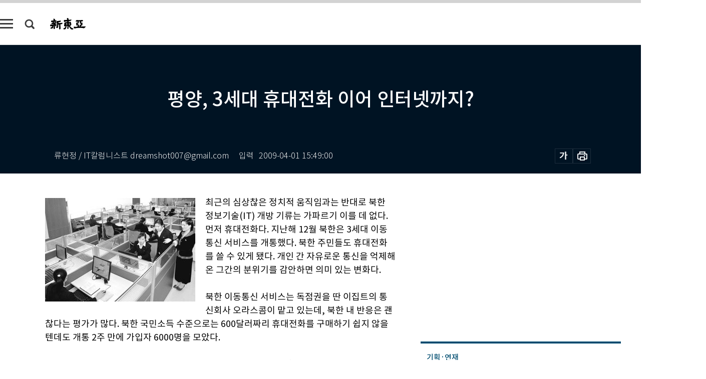

--- FILE ---
content_type: text/html; charset=UTF-8
request_url: https://shindonga.donga.com/economy/article/all/13/108359/1
body_size: 19203
content:
<!DOCTYPE html>
<html lang="ko">
<head>
<title>평양, 3세대 휴대전화 이어 인터넷까지?｜신동아</title>
<meta charset="utf-8" />
<meta http-equiv="X-UA-Compatible" content="IE=edge" />
<meta name='keywords' content='신동아, 동아일보, 동아닷컴, shindonga.donga.com'>
<meta name='description' content="">
<meta name='writer' content='신동아'>
<link rel="image_src" href="" />
<link rel='stylesheet' type='text/css' href='https://image.donga.com/magazine/shin_w/css/style_sub.css?t=20250410' />
<script data-ad-client='ca-pub-3925768217140661' async src='https://pagead2.googlesyndication.com/pagead/js/adsbygoogle.js'></script>
<!-- dable meta tag -->
<!-- 아이템 ID (필수): 아이템을 식별하기 위해 사용하시는 유일한 키를 입력해 주셔야 하며, 문자 혹은 숫자를 입력하실 수
있으며, 동일한 아이템의 경우, PC와 모바일에서 동일한 아이템 ID 값을 가져야 합니다. -->
<meta content="108359" property="dable:item_id">

<!-- 아이템 작성자(기자명) (필수) -->
<meta content="류현정 / IT칼럼니스트 dreamshot007@gmail.com" property="dable:author">

<!-- 아이템 카테고리 -->
<meta content="경제" property="article:section"> <!-- 메인 카테고리 (필수) -->

<!-- 아이템 작성일(ISO 8601) (필수) -->
<meta content="2009-04-01T15:49:00+09:00" property="article:published_time"> <!-- 예(한국시간 오후 1:20) -->
<meta name='robots' content='max-image-preview:none'/>
<meta property="og:title" content="" />

<meta property="og:type" content="article" />
<meta property="og:site_name" content="신동아" />
<meta property="og:description" content="" />
<meta property="og:pubdate" content="" />
<meta property='og:url' content='https://shindonga.donga.com/economy/article/all/13/108359/1'><meta name='twitter:url' content='https://shindonga.donga.com/economy/article/all/13/108359/1' />
<meta name="twitter:card" content="summary_large_image" />
<meta name="twitter:image:src" content="" />
<meta name="twitter:site" content="@dongamedia" />
<meta name="twitter:description" content="" />
<meta name="twitter:title" content="" />
<meta itemprop="name" content="">
<meta itemprop="description" content="">


<link rel='stylesheet' type='text/css' href='https://image.donga.com/magazine/shindonga_m/css/jquery-ui.css' />
<script type="text/javascript" src="https://image.donga.com/donga/js.v.1.0/jquery-latest.js"></script>
<script type='text/javascript' src='https://image.donga.com/donga/js.v.1.0/jquery-ui.js'></script>
<script type='text/javascript' src='https://image.donga.com/donga/js.v.1.0/jquery-cookie.js'></script>
<script type='text/javascript' src='https://image.donga.com/donga/js.v.1.0/donga.js'></script>
<script type="text/javascript" src="https://image.donga.com/donga/js.v.2.0/slick.js"></script>
<link rel="stylesheet" type="text/css" href="https://image.donga.com/donga/css.v.2.0/slick.css"/>
<script type='text/javascript' src="https://image.donga.com/magazine/shin_w/js/common.js?t=20260117"></script>
<script language="javascript" type="text/javascript">
function openWindow(url, name, width, height)
{
    window.open(url, name, "width="+width+", height="+height+", scrollbars=yes, resizable=yes");
    return false;
}
</script>
<script async src="https://securepubads.g.doubleclick.net/tag/js/gpt.js"></script>
<script>
  window.googletag = window.googletag || {cmd: []};
  googletag.cmd.push(function() {
    googletag.defineSlot('/106061858/donga_magazine/pc_magazine_300250', [300, 250], 'div-gpt-ad-1697095737422-0').addService(googletag.pubads());
    googletag.defineSlot('/106061858/donga_magazine/pc_magazine_120600', [120, 600], 'div-gpt-ad-1697098371287-0').addService(googletag.pubads());
    googletag.defineSlot('/106061858/pc_magazine_970250_1', [970, 250], 'div-gpt-ad-1697096865331-0').addService(googletag.pubads());
    googletag.defineSlot('/106061858/donga_magazine/pc_magazine_970250_2', [970, 250], 'div-gpt-ad-1697099813812-0').addService(googletag.pubads());
    googletag.pubads().enableSingleRequest();
    googletag.pubads().collapseEmptyDivs();
    googletag.enableServices();
  });
</script>

<script type="text/javascript" src="https://image.donga.com/donga/js.v.1.0/GAbuilder.js?t=20240911"></script>
<script type="text/javascript">
gabuilder = new GAbuilder('GTM-NGJQBJ8') ;
let pageviewObj = {
    'up_login_status' : 'N',
        'ep_contentdata_content_id' : '13.108359' ,
        'ep_contentdata_content_title' : '평양, 3세대 휴대전화 이어 인터넷까지?' ,
        'ep_contentdata_delivered_date' : '2009-04-01 15:49:00' ,
        'ep_contentdata_content_category_1depth' : '경제' ,
        'ep_contentdata_content_category_2depth' : '-' ,
        'ep_contentdata_content_type' : '-' ,
        'ep_contentdata_content_tags' : '-' ,
        'ep_contentdata_author_name' : '-' ,
        'ep_contentdata_content_source' : '' ,
        'ep_contentdata_content_multimedia' : '-' ,
        'ep_contentdata_content_characters' : '0' ,
        'ep_contentdata_content_loginwall' : 'N' ,
        'ep_contentdata_content_series' : '알면 ‘짱’ 모르면 ‘왕따’ 되는 IT 트렌드' ,
        'ep_contentdata_content_issue' : '-' ,
        'ep_contentdata_author_dept' : '-'
}
gabuilder.GAScreen(pageviewObj);
</script>
</head>
<body>
    
<!-- Google Tag Manager (noscript) -->
<noscript><iframe src='https://www.googletagmanager.com/ns.html?id=GTM-NGJQBJ8' height='0' width='0' style='display:none;visibility:hidden'></iframe></noscript>
<!-- End Google Tag Manager (noscript) -->
        <div id="wrap" class="sub_page">
        <div id="header" class="header view_page">
            <div class="progress_area">
                <div class="progress_bar"></div>
            </div>
            <div class="header_inner">
                <div class="util_box left_box">
                <button class="icon_comm btn_full_menu" type="button"></button>
<button class="icon_comm btn_search" type="button"></button>
<div class="search_box">
    <form action="https://shindonga.donga.com/search" method="get">
        <div class="search_bar">
            <input type="text" name="query" id="query" class="top_search" placeholder="검색어를 입력하세요.">
            <button class="icon_comm btn_search" type="submit"></button>
        </div>
    </form>
    <div id="latest_cont" class="latest_cont">
        <div class="list_cont" id="search_saved">
            <span class="tit">최근검색어</span>
            <p class='no_search'>최근 검색어<br /> 내역이 없습니다.</p>
        </div>
        <div id="fun_cont" class="fun_cont">
            <span class='btn_save'>검색어 저장 <button type='button' class='save' data-save='Y'>끄기</button></span>
            <button type="button" class="btn_close icon_com01 close">닫기</button>
        </div>
    </div>
</div>
            <script>
            $('#fun_cont .save').on('click', function () {
                if ( $(this).data('save') == "N" )
                {
                    $(this).data('save', 'Y') ;
                    $(this).html('끄기');
                    $.cookie('SHINDONGAsearchWordSave', 'Y', { expires: 365, path: '/', domain: 'donga.com' });
                    $("#latest_cont p").remove() ;
                    $("#latest_cont ul").show() ;

                    let eventObj = {};
                    eventObj = {
                        event_name : 'search_event',
                        ep_button_name : '검색어 저장 켜기',
                        ep_button_area : '헤더',
                        ep_button_category : '공통'
                    }
                    gabuilder.GAEventOBJ(eventObj) ;
                }
                else
                {
                    $(this).data('save', 'N') ;
                    $(this).html('켜기');
                    $.cookie('SHINDONGAsearchWordSave', 'N', { expires: 365, path: '/', domain: 'donga.com' });
                    $("#latest_cont ul").hide() ;
                    $("#latest_cont .list_cont .no_search").remove() ;
                    $("#latest_cont .list_cont").append("<p class='no_search'>검색어 저장 기능을<br /> 확인해주세요.</p>") ;

                    let eventObj = {};
                    eventObj = {
                        event_name : 'search_event',
                        ep_button_name : '검색어 저장 끄기',
                        ep_button_area : '헤더',
                        ep_button_category : '공통'
                    }
                    gabuilder.GAEventOBJ(eventObj) ;
                }
                return false;
            });
            $('#latest_cont .btn_del').on('click', function () {
                var word = $(this).data('word') ;
                setCookieSearch(word) ;
                $(this).parent().remove() ;
                return false;
            });
            function setCookieSearch(word)
            {
                $.ajax({
                    type: "GET",
                    url: "https://shindonga.donga.com/search?mode=remove&query=" + word ,
                    dataType: "html",
                    success: function (result) {
                    }
                });
            }
            $('#top_search_form .search_inp #query').on('keyup',function(){
                var query = $(this).val();

                if( query.length >= 1 )
                {
                    if( query.length > 100 )
                    {
                        alert("검색어는 최대 100자까지만 입력가능합니다.");
                        $(this).val(query.substring(0, 100));
                    }
                }
            });

            </script>

                </div>
                <h2 class="top_logo">
<a href="https://shindonga.donga.com">
    <img src="https://image.donga.com/magazine/shin_w/images/common/top_logo.png" alt="신동아">
</a>
</h2>
<div id="gnb" class="gnb ">
    <ul class="gnb_menu">
        <li><a href="https://shindonga.donga.com/politics">정치</a></li>
        <li><a href="https://shindonga.donga.com/economy">경제</a></li>
        <li><a href="https://shindonga.donga.com/society">사회</a></li>
        <li><a href="https://shindonga.donga.com/inter">국제</a></li>
        <li><a href="https://shindonga.donga.com/culture">문화&amp;라이프</a></li>
        <li><a href="https://shindonga.donga.com/science">정보과학</a></li>
        <li><a href="https://shindonga.donga.com/sports">스포츠</a></li>
        <li><a href="https://shindonga.donga.com/people">피플</a></li>
        <li><a href="https://shindonga.donga.com/column">칼럼</a></li>
    </ul>
</div>
                <div class="scroll_title">
                    <h2 class="current_title">평양, 3세대 휴대전화 이어 인터넷까지?</h2>
                    <button class='btn_editnum'>2009년 <span class='month'>4</span>월호</button>
                </div>
                <div class="util_box right_box">
                    <button type="button" class="btn_share"></button>
                    <button type="button" class="btn_reply reply_yes">
                        <span class="replyCnt"></span>
                    </button>
                    <div class='login_wrap '>
    <button class='btn_login'><a href='https://secure.donga.com/membership/login.php?gourl=https%3A%2F%2Fshindonga.donga.com%2Feconomy%2Farticle%2Fall%2F13%2F108359%2F1' data-event_name="click_event" data-ep_button_name="로그인" data-ep_button_area="헤더" data-ep_button_category="공통" class='btn_login_gtm'>로그인</a></button>
    <div class='login_list_wrap'>
        <h2 class='user_name'><a href='https://secure.donga.com/membership/info.php'><span class='name'></span> 님</a></h2>
        <h3 class='menu_title'>내 콘텐츠</h3>
        <ul class='login_list'>
            <li>
                <a href='https://shindonga.donga.com/Reporter?m=my'>내 구독 기자</a>
                <a href='https://shindonga.donga.com/Series?m=my'>내 구독 연재</a>
            </li>
        </ul>
        <a href='https://secure.donga.com/membership/logout.php?gourl=https%3A%2F%2Fshindonga.donga.com%2Feconomy%2Farticle%2Fall%2F13%2F108359%2F1' class='logout'>로그아웃</a>
    </div>
</div>
                </div>
                <div id="shareLayer" class="share_layer">
                    <span class="title">공유하기</span>
                    <ul class="share_list"></ul>
                    <span class="icon_comm btn_close">닫기</span>
                </div>
            </div>
            <div class="full_menu_wrap">
    <div class="inner">
        <script src = 'https://dimg.donga.com/carriage/SHINDONGA/cron/shindonga_poster/shindonga_poster.0.js?t=20260117'></script>
        <div class="menu_box">
            <ul class="menu_list gnb_list">
                <li><a href="https://shindonga.donga.com/politics">정치</a></li>
                <li><a href="https://shindonga.donga.com/economy">경제</a></li>
                <li><a href="https://shindonga.donga.com/society">사회</a></li>
                <li><a href="https://shindonga.donga.com/inter">국제</a></li>
                <li><a href="https://shindonga.donga.com/culture">문화&amp;라이프</a></li>
                <li><a href="https://shindonga.donga.com/science">정보과학</a></li>
                <li><a href="https://shindonga.donga.com/sports">스포츠</a></li>
                <li><a href="https://shindonga.donga.com/people">피플</a></li>
                <li><a href="https://shindonga.donga.com/column">칼럼</a></li>
                <li><a href="https://shindonga.donga.com/List">전체기사</a></li>
            </ul>
            <ul class="menu_list etc_list">
                <li><a href="https://shindonga.donga.com/Series">연재</a></li>
                <li><a href="https://pf.kakao.com/_ExlPxixj" target='_blank'>기사제보</a></li>
                <li><a href="https://shindonga.donga.com/Library?c=new">최신호 목차</a></li>
                <li><a href="https://web.donga.com/order/magazine/subscription.php" target="_blank">구독신청</a></li>
                <li><a href="https://shindonga.donga.com/Library">라이브러리</a></li>
                <li><a href="https://shindonga.donga.com/Docs?m=ad">광고안내</a></li>
                <li><a href="https://shindonga.donga.com/Reporter">기자페이지</a></li>
            </ul>
        </div>
    </div>
</div>
        </div>
    
            <div class="editart_list_wrap">
            <div class="editart_list">
                <div class="title_cont">
                    <h3 class='title'>2009년 <span class='month_num'>4</span>월호</h3>
                    <button class="btn_all"><a href="https://shindonga.donga.com/Library?c=595">전체목차보기</a></button>
                    <button class="btn_close"></button>
                </div>
                <ul class="tab_box">
                    <li>
                        <button class="btn_tab">정치</button>
                    </li>
                    <li>
                        <button class="btn_tab on">경제</button>
                    </li>
                    <li>
                        <button class="btn_tab">사회</button>
                    </li>
                    <li>
                        <button class="btn_tab">국제</button>
                    </li>
                    <li>
                        <button class="btn_tab">문화&amp;라이프</button>
                    </li>
                    <li>
                        <button class="btn_tab">정보과학</button>
                    </li>
                    <li>
                        <button class="btn_tab">스포츠</button>
                    </li>
                    <li>
                        <button class="btn_tab">피플</button>
                    </li>
                    <li>
                        <button class="btn_tab">칼럼</button>
                    </li>
                </ul>
                <ul class="tab_contents">
                    <li class="list_item">
                        <ul class="contents_list">
                        <li><a href='https://shindonga.donga.com/politics/article/01/13/108420/1'>남북관계 파행은 ‘인간미(人間味) 결핍’ 탓</a></li><li><a href='https://shindonga.donga.com/politics/article/01/13/108419/1'>한반도 북부 위안화 경제권 편입 시나리오 </a></li><li><a href='https://shindonga.donga.com/politics/article/01/13/108417/1'>보수·진보의 정치철학적 분석</a></li><li><a href='https://shindonga.donga.com/politics/article/01/13/108416/1'>국가이미지와 국가브랜드 가치</a></li><li><a href='https://shindonga.donga.com/politics/article/01/13/108412/1'>MB 측근 장관·의원들의 광역단체장 총동원령</a></li><li><a href='https://shindonga.donga.com/politics/article/01/13/108409/1'>NLL·미사일·개성공단 … 좌충우돌 북한의 속내</a></li><li><a href='https://shindonga.donga.com/politics/article/01/13/108408/1'>남북한 군사력 비교</a></li><li><a href='https://shindonga.donga.com/politics/article/01/13/108407/1'>T-50 해외수출 좌절 내막</a></li><li><a href='https://shindonga.donga.com/politics/article/01/13/108406/1'>마케팅 관점에서 무기개발           기획하는 통합체계 구축해야</a></li>
                        </ul>
                    </li>
                    <li class="list_item on">
                        <ul class="contents_list">
                        <li><a href='https://shindonga.donga.com/economy/article/03/13/108394/1'>자동차와 시계 </a></li><li><a href='https://shindonga.donga.com/economy/article/03/13/108384/1'>일본 리코</a></li><li><a href='https://shindonga.donga.com/economy/article/03/13/108359/1'>평양, 3세대 휴대전화 이어 인터넷까지?</a></li><li><a href='https://shindonga.donga.com/economy/article/03/13/108358/1'>‘쇼퍼홀릭’을 위한  영화 및 추천도서 목록</a></li><li><a href='https://shindonga.donga.com/economy/article/03/13/108341/1'>소리 없는 질주, 강력한 포스</a></li>
                        </ul>
                    </li>
                    <li class="list_item">
                        <ul class="contents_list">
                        <li><a href='https://shindonga.donga.com/society/article/02/13/108411/1'>의사협회 공적자금 유용 백태</a></li><li><a href='https://shindonga.donga.com/society/article/02/13/108404/1'>‘한보 비자금사건’ 수사 관계자 증언</a></li><li><a href='https://shindonga.donga.com/society/article/02/13/108385/1'>10년 뒤 먹을거리 찾을 컨트롤타워를 세워라!</a></li><li><a href='https://shindonga.donga.com/society/article/02/13/108383/1'>녹색성장 위한 긴급 제언</a></li><li><a href='https://shindonga.donga.com/society/article/02/13/108382/1'> “남자는 만져주면         다 좋아하나요?  성희롱은 파렴치한         불법행위예요”</a></li><li><a href='https://shindonga.donga.com/society/article/02/13/108372/1'>시제 뿌리뽑기 ④</a></li><li><a href='https://shindonga.donga.com/society/article/02/13/108370/1'>원로 코미디언 배삼룡의 쓸쓸한 노후</a></li><li><a href='https://shindonga.donga.com/society/article/02/13/108369/1'>노인요양원에서 바라본 노인 정책</a></li><li><a href='https://shindonga.donga.com/society/article/02/13/108360/1'>사실혼 배우자는 가족운전자 한정운전 특약대상에 포함 안 돼 외</a></li><li><a href='https://shindonga.donga.com/society/article/02/13/108354/1'>슬픈 진실게임</a></li><li><a href='https://shindonga.donga.com/society/article/02/13/108353/1'>초등학교 선거 열풍</a></li><li><a href='https://shindonga.donga.com/society/article/02/13/108352/1'>달동네가 몽마르트르 언덕으로</a></li><li><a href='https://shindonga.donga.com/society/article/02/13/108351/1'>독립의 그날까지</a></li>
                        </ul>
                    </li>
                    <li class="list_item">
                        <ul class="contents_list">
                        <li><a href='https://shindonga.donga.com/inter/article/04/13/108376/1'>미 보수 싱크탱크의‘오바마 북핵 접근법’ 비판</a></li><li><a href='https://shindonga.donga.com/inter/article/04/13/108375/1'>미 CSIS ‘오바마 행정부의 對러시아 정책’보고서</a></li><li><a href='https://shindonga.donga.com/inter/article/04/13/108374/1'>미 의회조사국의 북한 탄도미사일 보고서</a></li>
                        </ul>
                    </li>
                    <li class="list_item">
                        <ul class="contents_list">
                        <li><a href='https://shindonga.donga.com/culture/article/05/13/108422/1'>‘바보 철학’의 신학적 조명</a></li><li><a href='https://shindonga.donga.com/culture/article/05/13/108415/1'>‘월가 신자유주의’ 첨병 美언론,  세계경제위기 사과해야  </a></li><li><a href='https://shindonga.donga.com/culture/article/05/13/108410/1'>신동아 ‘미네르바 오보’진상조사 보고서 </a></li><li><a href='https://shindonga.donga.com/culture/article/05/13/108395/1'>클림트를 만나는 특별한 봄날</a></li><li><a href='https://shindonga.donga.com/culture/article/05/13/108393/1'>가방列傳</a></li><li><a href='https://shindonga.donga.com/culture/article/05/13/108392/1'>Detox</a></li><li><a href='https://shindonga.donga.com/culture/article/05/13/108391/1'>Classic Shoes</a></li><li><a href='https://shindonga.donga.com/culture/article/05/13/108390/1'>훔쳐보고 싶은 욕망, 목욕하는 여인</a></li><li><a href='https://shindonga.donga.com/culture/article/05/13/108389/1'>바롤로 vs 바르바레스코</a></li><li><a href='https://shindonga.donga.com/culture/article/05/13/108388/1'>헤밍웨이를 주저앉힌         달콤 쌉쌀한 칵테일  </a></li><li><a href='https://shindonga.donga.com/culture/article/05/13/108387/1'>현실에 물어뜯긴         청춘을 위로하며</a></li><li><a href='https://shindonga.donga.com/culture/article/05/13/108386/1'>아카데미상 名수상소감</a></li><li><a href='https://shindonga.donga.com/culture/article/05/13/108378/1'>백이열전 </a></li><li><a href='https://shindonga.donga.com/culture/article/05/13/108377/1'>전태일</a></li><li><a href='https://shindonga.donga.com/culture/article/05/13/108373/1'>듣지 않고 들으리라, 오래된 이야기들을</a></li><li><a href='https://shindonga.donga.com/culture/article/05/13/108368/1'>오미자차, 꿀, 참기름,           살구씨기름이 특효   </a></li><li><a href='https://shindonga.donga.com/culture/article/05/13/108367/1'>노동계 경종 울린 ‘민노총 충격 보고서’ </a></li><li><a href='https://shindonga.donga.com/culture/article/05/13/108366/1'>봄날에</a></li><li><a href='https://shindonga.donga.com/culture/article/05/13/108365/1'>프로메테우스 경제학 외</a></li><li><a href='https://shindonga.donga.com/culture/article/05/13/108364/1'>‘그때 거기’와 ‘지금 여기’에 대한  진지한 성찰</a></li><li><a href='https://shindonga.donga.com/culture/article/05/13/108363/1'>중산층의 배타적 공간, 아파트</a></li><li><a href='https://shindonga.donga.com/culture/article/05/13/108362/1'>대륙사관으로 바라본 우리 역사 </a></li><li><a href='https://shindonga.donga.com/culture/article/05/13/108361/1'>자녀 안심하고 학교 좀 보내자</a></li><li><a href='https://shindonga.donga.com/culture/article/05/13/108356/1'>‘여인에게 환희,  사내에게 쾌거’  양물의 날</a></li><li><a href='https://shindonga.donga.com/culture/article/05/13/108355/1'>골다공증 치료로 활기찬 노년을 </a></li><li><a href='https://shindonga.donga.com/culture/article/05/13/108350/1'>네 번째 작가 정보원</a></li><li><a href='https://shindonga.donga.com/culture/article/05/13/108343/1'>브라질 ‘브라질리아’</a></li><li><a href='https://shindonga.donga.com/culture/article/05/13/108342/1'>몸에 쌓인 독소를 빼주는 돼지고기</a></li>
                        </ul>
                    </li>
                    <li class="list_item">
                        <ul class="contents_list">
                        <li><a href='https://shindonga.donga.com/science/article/22/13/108357/1'>몸을 씻으면 마음이 깨끗해지는 이유</a></li>
                        </ul>
                    </li>
                    <li class="list_item">
                        <ul class="contents_list">
                        <li><a href='https://shindonga.donga.com/sports/article/07/13/108371/1'>아내 관리가 골프경영의 첫째 조건</a></li>
                        </ul>
                    </li>
                    <li class="list_item">
                        <ul class="contents_list">
                        <li><a href='https://shindonga.donga.com/people/article/06/13/108423/1'>내가 겪은 ‘인간 김수환’</a></li><li><a href='https://shindonga.donga.com/people/article/06/13/108403/1'>안병만 교육과학기술부 장관 소신발언</a></li><li><a href='https://shindonga.donga.com/people/article/06/13/108402/1'>이완구 충남도지사 작심발언 </a></li><li><a href='https://shindonga.donga.com/people/article/06/13/108401/1'>서남표 KAIST 총장의 新인재육성론</a></li><li><a href='https://shindonga.donga.com/people/article/06/13/108400/1'>이안 씸 주한영국문화원장</a></li><li><a href='https://shindonga.donga.com/people/article/06/13/108399/1'>안병태 전 해군참모총장의 격정토로</a></li><li><a href='https://shindonga.donga.com/people/article/06/13/108398/1'>‘중년의 사랑’ 연기하는 배우 최명길</a></li><li><a href='https://shindonga.donga.com/people/article/06/13/108397/1'>한국 축구 새 아이콘 기성용</a></li><li><a href='https://shindonga.donga.com/people/article/06/13/108396/1'>배순훈 신임 국립현대미술관장</a></li><li><a href='https://shindonga.donga.com/people/article/06/13/108380/1'>가난한 이들의 어머니 테레사 수녀</a></li><li><a href='https://shindonga.donga.com/people/article/06/13/108379/1'>천재 화가 파블로 피카소</a></li><li><a href='https://shindonga.donga.com/people/article/06/13/108349/1'>수입차 업계 최연소 여성임원 이연경 아우디코리아 이사</a></li><li><a href='https://shindonga.donga.com/people/article/06/13/108348/1'>법무법인 대륙아주 대표변호사 된 전 서울고검장 박영수</a></li><li><a href='https://shindonga.donga.com/people/article/06/13/108347/1'>아시아인 최초 아이비리그 대학총장 내정된 김용</a></li><li><a href='https://shindonga.donga.com/people/article/06/13/108346/1'>쇼팽을 노래하는 브로드웨이 뮤지컬 배우 이소정</a></li><li><a href='https://shindonga.donga.com/people/article/06/13/108345/1'>무료 의료서비스단체 ‘프리메드’ 대표 송호원</a></li><li><a href='https://shindonga.donga.com/people/article/06/13/108344/1'>지방 여행업계에서 대박 신화 쓴 최금환</a></li>
                        </ul>
                    </li>
                    <li class="list_item">
                        <ul class="contents_list">
                        <li><a href='https://shindonga.donga.com/column/article/11/13/108421/1'>위로받기 위하여 </a></li>
                        </ul>
                    </li>
                </ul>
            </div>
        </div>        <div id="contents">
            <div class="article_wrap">
                <div class="article_top">
                    <div class="inner">
                        <h3 class="sub_title"></h3>
                        <p class="title_text">평양, 3세대 휴대전화 이어 인터넷까지?</p>
                        <p class="title_sub_text"></p>
                        <div class="top_below_box">
                            <li class='info_write'><h4 class='info_writer'><p class='name'>류현정 / IT칼럼니스트 dreamshot007@gmail.com</p></h4><p class='info_time'>입력<span class='time'>2009-04-01 15:49:00</span></p></li>
                            <div class="util_box">
                                <button type="button" class="btn_util btn_font"></button>
                                <button type="button" class="btn_util btn_print"></button>
                                
                            </div>
                            <div id="fontLayer" class="font_layer">
                                <span class="title">글자크기 설정</span>
                                <span class="font_size">
                                    <button type="button" class="btn_font01">가</button>
                                    <button type="button" class="btn_font02">가</button>
                                    <button type="button" class="btn_font03 on">가</button>
                                    <button type="button" class="btn_font04">가</button>
                                </span>
                                <span class="icon_com01 btn_close">닫기</span>
                            </div>
                        </div>
                    </div>
                </div>
                <div class="article_contents">
                    <div class="inner">
                        <div class="content">
                            <div class="article_view">
                            
                            <div class='photo_left'><img src='https://dimg.donga.com/egc/CDB/SHINDONGA/Article/20/09/04/01/200904010500020_1.jpg' alt='평양, 3세대 휴대전화 이어 인터넷까지?'></div>최근의 심상찮은 정치적 움직임과는 반대로 북한 정보기술(IT) 개방 기류는 가파르기 이를 데 없다. 먼저 휴대전화다. 지난해 12월 북한은 3세대 이동통신 서비스를 개통했다. 북한 주민들도 휴대전화를 쓸 수 있게 됐다. 개인 간 자유로운 통신을 억제해온 그간의 분위기를 감안하면 의미 있는 변화다.<br><br>북한 이동통신 서비스는 독점권을 딴 이집트의 통신회사 오라스콤이 맡고 있는데, 북한 내 반응은 괜찮다는 평가가 많다. 북한 국민소득 수준으로는 600달러짜리 휴대전화를 구매하기 쉽지 않을 텐데도 개통 2주 만에 가입자 6000명을 모았다. <br><br>더 주목해야 할 것은 인터넷이다. 개방, 공유, 참여라는 폭발력을 갖고 있는 인터넷에 대한 태도도 변화의 조짐이 보이는 것이다. 최근 방북한 인사나 조선족 학자들을 만나보면 북한이 체제 붕괴를 두려워해 인터넷을 개방하지 않을 것이라는 관측은 완전히 잘못됐다고 입을 모아 말한다. 2월 말 평양과학기술대 설립과 관련해 방북한 IT 전문가들은 김책공대 교수 등 북한 과학자들이 대형 컴퓨터 등 인터넷 개방을 위한 각종 정보통신 설비에 대해 적극적이고도 구체적인 관심과 남북 간 협력의사를 표명한 사실에 크게 고무됐다. 실제 북한에선 인터넷 개방 로드맵과 인터넷 통제방법에 대한 연구를 꽤 진척시킨 것으로 알려졌다.<br><br>북한은 지난해 초 2012년을 강성대국의 문을 활짝 여는 해로 만들겠다는 ‘비전 2012’를 발표했다. 적어도 IT 분야에선 이 목표대로 흘러가고 있다는 분석이 가능하다. 김정일 국방위원장이 국가발전 전략으로 IT를 지목했다는 것은 널리 알려진 사실이다. 오히려 북한의 개방, 구체적으로는 북한의 인터넷 개방을 위한 우리 정부의 대응이 부족하다는 지적이 나온다. 진용옥 경희대 명예교수는 북한이 기술표준 미비 등 호환성 문제로 어려움을 겪고 있으며 이를 해결하는 데 남한 정부가 적극 나선다면 북한의 인터넷 개방 시점을 크게 앞당길 수 있다고 지적한다. 이를테면 북한이 쓰는 독자적 완성형 부호는 국제기구에 등록조차 돼 있지 않다. 북한 지역 언어 식별자는 세계 어디에서도 통용되지 않는다. <br><br>정보기술(Information Technology), 즉 IT는 말 그대로 개방과 소통의 속성을 본질적으로 품고 있다. 북한의 인터넷 개방이 언제 어떤 형식으로 이뤄질지 ‘북핵 이슈’ 다음으로 관심을 가져볼 만하다. <br><br><script type='text/javascript' src='https://image.donga.com/dac/MAGAZINE/PC/magazine_common_view_middle_5para_01.js'></script><br><br>2008년 12월 북한 당국이 ‘3세대 이동통신 봉사 선포식(서비스 개통식)’소식을 보도하면서 공개한 평양 휴대폰 소비자 서비스센터.<br><br><br><br>
                            </div>
                            <div class="article_bottom">
                                <!-- 키워드 -->
                                
                                <!-- //키워드 -->
                                <!-- 관련 기획/연재 -->
                                                        <div class='relative_article'>
                            <div class='title_cont'>
                                <h4 class='title'><a href='https://shindonga.donga.com/Series?c=990315' data-event_name="click_content_event" data-ep_button_name="알면 ‘짱’ 모르면 ‘왕따’ 되는 IT 트렌드" data-ep_button_area="관련 연재" data-ep_button_category="기사뷰">알면 ‘짱’ 모르면 ‘왕따’ 되는 IT 트렌드</a></h4>
                                <button type='button' class='btn_subscribe'  data-scrap='990315' data-scrap_type='series' data-scrap_name='알면 ‘짱’ 모르면 ‘왕따’ 되는 IT 트렌드' data-scrap_idx='/economy/article/all/13/109250/1' >구독</button>
                            </div>
                            <div class='relative_cont'>
                                <div class='thum'><img src='https://dimg.donga.com/a/250/170/90/1/egc/CDB/SHINDONGA/Article/20/10/03/04/201003040500030_2.jpg' alt='' /></div>
                                <ul class='relative_article_list'>
                                    <li class='list_item'><a href='https://shindonga.donga.com/economy/article/all/13/109250/1' data-event_name="click_content_event" data-ep_button_name="1분, 1초도 아깝다. 모바일 오피스 열풍" data-ep_button_area="관련 연재" data-ep_button_category="기사뷰"><h5 class='relative_title'>1분, 1초도 아깝다. 모바일 오피스 열풍</h5><p class='relative_txt'>스마트폰의 대명사 애플의 ‘아이폰’이 국내에 상륙한 것은 지난해 11월 말. 미국 첫 출시 시점(2007년 6월)보다 한참 늦었지만 바람은 제…</p></a></li><li class='list_item'><a href='https://shindonga.donga.com/economy/article/all/13/109179/1' data-event_name="click_content_event" data-ep_button_name="빌 싫어, 스티브 좋아!" data-ep_button_area="관련 연재" data-ep_button_category="기사뷰"><h5 class='relative_title'>빌 싫어, 스티브 좋아!</h5></a></li><li class='list_item'><a href='https://shindonga.donga.com/economy/article/all/13/109099/1' data-event_name="click_content_event" data-ep_button_name="증강현실을 아시나요?" data-ep_button_area="관련 연재" data-ep_button_category="기사뷰"><h5 class='relative_title'>증강현실을 아시나요?</h5></a></li>
                                </ul>
                            </div>
                        </div>
                                <!-- //관련 기획/연재 -->
                                
                                <!-- //댓글 -->
                                                    <div class="reply_wrap">
                        <div class="reply_box">
                            <link rel='stylesheet' type='text/css' href='https://image.donga.com/donga/css.v.2.0/donga_reply.css?t=20231017' />
                            <script type='text/javascript' src='https://image.donga.com/donga/js.v.4.0/spintop-comment.js?t=20231017'></script>
                            <a name='replyLayer'></a>
                            <div class="reply_top">
                                <span class="title">댓글</span>
                                <span class="txt"><em id='replyCnt' class='replyCnt'>0</em>개</span>
                            </div>
                            <div class='login_box'><a href='javascript:void(0);'  onclick="javascript:gabuilder.setMakeCookiePV('댓글', 'ga4Articleinfo', 'donga.com', 10, 'https://secure.donga.com/membership/login.php?gourl=https%3A%2F%2Fshindonga.donga.com%2Feconomy%2Farticle%2Fall%2F13%2F108359%2F1?comm'); return false;">의견을 남겨주세요.</a></div>
                            <div id='spinTopBestLayer' class='reply_con'></div>
                            <div class="more" style="display:block">
                                <a href="javascript:void(0);" class="btn_more" onclick="javascript:replyLayerPopup();" >
                                    <span class="txt_more">전체 댓글 <span class="replyCnt">0</span>개 보기</span>
                                    <span class="icon_com icon_more"></span>
                                </a>
                            </div>
                        </div>
                    </div>
                    <div id="replyLayerPopup">
                        <div class="reply_layer_con">
                            <div class="reply_box">
                                <a name='replyLayer'></a>
                                <div class="reply_top_wrap">
                                    <div class="reply_top">
                                        <span class="title">댓글</span>
                                        <span class="txt"><em class='replyCnt'>0</em>개</span>
                                    </div>
                                    <span class="layer_close" onclick="javascript:return replyPopupObj.hide();">닫기</span>
                                </div>
                                <div id="spinTopLayer"></div>
                            </div>
                            <div id="reply_gather"></div>
                        </div>
                    </div>

                            </div>
                        </div>
                        <!-- EAST -->
                        <div class="aside">
                            <div class="aside_top_ad">
                                <div class="tem_ad02"><!-- /106061858/donga_magazine/pc_magazine_300250 -->
<div id='div-gpt-ad-1697095737422-0' style='min-width: 300px; min-height: 250px;'>
  <script>
    googletag.cmd.push(function() { googletag.display('div-gpt-ad-1697095737422-0'); });
  </script>
</div></div>
                            </div>
                            <div class="aside_track prjct_srs">
                                <div class="aside_list_box prjct_srs">
                                    <ul class="aside_slide_list">
                                        <li class='list_item'><div class='title_cont'><h4 class='sub_title'>기획·연재</h4><h3 class='title'><a href='https://shindonga.donga.com/Series?c=990126' data-event_name="click_content_event" data-ep_button_name="이동수의 투시경" data-ep_button_area="기획·연재" data-ep_button_category="기사뷰">이동수의 투시경</a></h3><button type='button' class='btn_subscribe'  data-scrap='990126' data-scrap_type='series' data-scrap_name='이동수의 투시경' data-scrap_idx='/politics/article/all/13/5844550/1' >구독</button></div><div class='list_cont'><a href='https://shindonga.donga.com/politics/article/all/13/5844550/1' data-event_name="click_content_event" data-ep_button_name="조국, 국민의힘의 ‘찬스 메이커’ 될까" data-ep_button_area="기획·연재" data-ep_button_category="기사뷰">
                    <div class='thumb'><img src='https://dimg.donga.com/a/150/90/90/1/ugc/CDB/SHINDONGA/Article/68/c3/d5/4c/68c3d54c023aa0a0a0a.jpg' alt=''></div>
                    <div class='info'>
                    <p>조국, 국민의힘의 ‘찬스 메이커’ 될까</p>
                    </div>
                    </a><a href='https://shindonga.donga.com/politics/article/all/13/5785768/1' data-event_name="click_content_event" data-ep_button_name="정청래 택한 ‘당심’에 李 대통령 발목 잡힐 수 있다" data-ep_button_area="기획·연재" data-ep_button_category="기사뷰">
                    <div class='thumb'><img src='https://dimg.donga.com/a/150/90/90/1/ugc/CDB/SHINDONGA/Article/68/a4/25/c2/68a425c2191fa0a0a0a.jpg' alt=''></div>
                    <div class='info'>
                    <p>정청래 택한 ‘당심’에 李 대통령 발목 잡힐 수 있다</p>
                    </div>
                    </a><a href='https://shindonga.donga.com/politics/article/all/13/5628652/1' data-event_name="click_content_event" data-ep_button_name="‘대한민국 고점론’ 해소하는 후보가 2030 표 받는다" data-ep_button_area="기획·연재" data-ep_button_category="기사뷰">
                    <div class='thumb'><img src='https://dimg.donga.com/a/150/90/90/1/ugc/CDB/SHINDONGA/Article/68/36/b3/1d/6836b31d16bfa0a0a0a.png' alt=''></div>
                    <div class='info'>
                    <p>‘대한민국 고점론’ 해소하는 후보가 2030 표 받는다</p>
                    </div>
                    </a></div></li><li class='list_item'><div class='title_cont'><h4 class='sub_title'>기획·연재</h4><h3 class='title'><a href='https://shindonga.donga.com/Series?c=990361' data-event_name="click_content_event" data-ep_button_name="증권 인사이드" data-ep_button_area="기획·연재" data-ep_button_category="기사뷰">증권 인사이드</a></h3><button type='button' class='btn_subscribe'  data-scrap='990361' data-scrap_type='series' data-scrap_name='증권 인사이드' data-scrap_idx='/economy/article/all/13/5497735/1' >구독</button></div><div class='list_cont'><a href='https://shindonga.donga.com/economy/article/all/13/5497735/1' data-event_name="click_content_event" data-ep_button_name="한진家 막내아들 조정호가 세운 메리츠 제국의 성장사" data-ep_button_area="기획·연재" data-ep_button_category="기사뷰">
                    <div class='thumb'><img src='https://dimg.donga.com/a/150/90/90/1/ugc/CDB/SHINDONGA/Article/67/d3/dd/a4/67d3dda40e13d2738276.jpg' alt=''></div>
                    <div class='info'>
                    <p>한진家 막내아들 조정호가 세운 메리츠 제국의 성장사</p>
                    </div>
                    </a><a href='https://shindonga.donga.com/economy/article/all/13/5435068/1' data-event_name="click_content_event" data-ep_button_name="LG CNS 호된 신고식… 6개월 뒤 주가 반등한다?" data-ep_button_area="기획·연재" data-ep_button_category="기사뷰">
                    <div class='thumb'><img src='https://dimg.donga.com/a/150/90/90/1/ugc/CDB/SHINDONGA/Article/67/a4/54/ec/67a454ec0c04d2738276.jpg' alt=''></div>
                    <div class='info'>
                    <p>LG CNS 호된 신고식… 6개월 뒤 주가 반등한다?</p>
                    </div>
                    </a><a href='https://shindonga.donga.com/economy/article/all/13/5375671/1' data-event_name="click_content_event" data-ep_button_name="카카오페이증권, MTS 외면하다 적자 늪… 이젠 생존이 목표" data-ep_button_area="기획·연재" data-ep_button_category="기사뷰">
                    <div class='thumb'><img src='https://dimg.donga.com/a/150/90/90/1/ugc/CDB/SHINDONGA/Article/67/72/23/92/677223920b43d2738276.jpg' alt=''></div>
                    <div class='info'>
                    <p>카카오페이증권, MTS 외면하다 적자 늪… 이젠 생존이 목표</p>
                    </div>
                    </a></div></li><li class='list_item'><div class='title_cont'><h4 class='sub_title'>기획·연재</h4><h3 class='title'><a href='https://shindonga.donga.com/Series?c=990428' data-event_name="click_content_event" data-ep_button_name="조은아의 유로프리즘" data-ep_button_area="기획·연재" data-ep_button_category="기사뷰">조은아의 유로프리즘</a></h3><button type='button' class='btn_subscribe'  data-scrap='990428' data-scrap_type='series' data-scrap_name='조은아의 유로프리즘' data-scrap_idx='/inter/article/all/13/5644492/1' >구독</button></div><div class='list_cont'><a href='https://shindonga.donga.com/inter/article/all/13/5644492/1' data-event_name="click_content_event" data-ep_button_name="“와인보다 맥주! 위기의 프랑스…美 관세 공격에 타격" data-ep_button_area="기획·연재" data-ep_button_category="기사뷰">
                    <div class='thumb'><img src='https://dimg.donga.com/a/150/90/90/1/ugc/CDB/SHINDONGA/Article/68/41/64/d6/684164d61988a0a0a0a.png' alt=''></div>
                    <div class='info'>
                    <p>“와인보다 맥주! 위기의 프랑스…美 관세 공격에 타격</p>
                    </div>
                    </a><a href='https://shindonga.donga.com/inter/article/all/13/5497717/1' data-event_name="click_content_event" data-ep_button_name="獨 총선서 극우정당 2위…나치 이후 부는 우향우 바람" data-ep_button_area="기획·연재" data-ep_button_category="기사뷰">
                    <div class='thumb'><img src='https://dimg.donga.com/a/150/90/90/1/ugc/CDB/SHINDONGA/Article/67/d3/e4/57/67d3e4572704d2738276.jpg' alt=''></div>
                    <div class='info'>
                    <p>獨 총선서 극우정당 2위…나치 이후 부는 우향우 바람</p>
                    </div>
                    </a><a href='https://shindonga.donga.com/inter/article/all/13/5479210/1' data-event_name="click_content_event" data-ep_button_name="‘범죄 청정국’ 스웨덴이 ‘범죄 소굴’ 된 까닭" data-ep_button_area="기획·연재" data-ep_button_category="기사뷰">
                    <div class='thumb'><img src='https://dimg.donga.com/a/150/90/90/1/ugc/CDB/SHINDONGA/Article/67/c6/82/f3/67c682f326b7d2738276.jpg' alt=''></div>
                    <div class='info'>
                    <p>‘범죄 청정국’ 스웨덴이 ‘범죄 소굴’ 된 까닭</p>
                    </div>
                    </a></div></li><li class='list_item'><div class='title_cont'><h4 class='sub_title'>기획·연재</h4><h3 class='title'><a href='https://shindonga.donga.com/Series?c=990360' data-event_name="click_content_event" data-ep_button_name="재계 인사이드" data-ep_button_area="기획·연재" data-ep_button_category="기사뷰">재계 인사이드</a></h3><button type='button' class='btn_subscribe'  data-scrap='990360' data-scrap_type='series' data-scrap_name='재계 인사이드' data-scrap_idx='/economy/article/all/13/6024688/1' >구독</button></div><div class='list_cont'><a href='https://shindonga.donga.com/economy/article/all/13/6024688/1' data-event_name="click_content_event" data-ep_button_name="자사주 의무 소각? 상법 3차 개정, 코스피에 호재일까" data-ep_button_area="기획·연재" data-ep_button_category="기사뷰">
                    <div class='thumb'><img src='https://dimg.donga.com/a/150/90/90/1/ugc/CDB/SHINDONGA/Article/69/4a/41/35/694a4135099da0a0a0a.jpg' alt=''></div>
                    <div class='info'>
                    <p>자사주 의무 소각? 상법 3차 개정, 코스피에 호재일까</p>
                    </div>
                    </a><a href='https://shindonga.donga.com/economy/article/all/13/5954953/1' data-event_name="click_content_event" data-ep_button_name="‘파격 인사’로 새 질서 짜는 기업들" data-ep_button_area="기획·연재" data-ep_button_category="기사뷰">
                    <div class='thumb'><img src='https://dimg.donga.com/a/150/90/90/1/ugc/CDB/SHINDONGA/Article/69/13/d2/53/6913d253015ea0a0a0a.jpg' alt=''></div>
                    <div class='info'>
                    <p>‘파격 인사’로 새 질서 짜는 기업들</p>
                    </div>
                    </a><a href='https://shindonga.donga.com/economy/article/all/13/5841856/1' data-event_name="click_content_event" data-ep_button_name="“트리플 트러블”…기업 ‘엑소더스’ 시작되나" data-ep_button_area="기획·연재" data-ep_button_category="기사뷰">
                    <div class='thumb'><img src='https://dimg.donga.com/a/150/90/90/1/ugc/CDB/SHINDONGA/Article/68/c2/6e/1f/68c26e1f087ca0a0a0a.jpeg' alt=''></div>
                    <div class='info'>
                    <p>“트리플 트러블”…기업 ‘엑소더스’ 시작되나</p>
                    </div>
                    </a></div></li>
                                    </ul>
                                    <div class="dot_box"></div>
                                </div>
                            </div>

<script>
    $(document).ready(function () {
        let max_scroll = 0;
        function progressBarArticle(titleDiv, contentDiv, footerDiv, progressBarObj) {
            if (titleDiv.length > 0 && contentDiv.length > 0 && footerDiv.length > 0 && progressBarObj.length > 0) {
                let windowHeight = $(window).height();
                let titleDivHeight = titleDiv.outerHeight(true);
                let footerHeight = footerDiv.outerHeight(true);
                let targetDivTop = contentDiv.offset().top - titleDivHeight - $(window).scrollTop();
                let progress = 0;
                if (targetDivTop <= 0) {
                    let articleHeight = contentDiv.height() + titleDivHeight - footerHeight;
                    let targetDivBottom = targetDivTop + articleHeight;
                    if (targetDivBottom > 0) {
                        progress = (1 - (targetDivBottom / articleHeight)) * 100;
                    } else {
                        progress = 100;
                    }
                } else {
                    progress = 0;
                }
                progressBarObj.width(progress + '%');
                if (progress > max_scroll) {
                    max_scroll = progress
                    if (progress > 100) {
                        max_scroll = 100;
                    }
                }
            }
        }

        $(window).scroll(function () {
            progressBarArticle($('#contents .article_top'), $('.article_view'), $('.article_bottom'), $('.progress_bar'));
        });

        window.replyPopupObj = Popup($('#replyLayerPopup'), {
            vertical: 'top',     /* top, bottom, center */
            horizontal: 'right',  /* left, right, center */
            //effect: 'blind',  /* clip slide blind */
            //direction: 'right',   /* up, down, left, right */
            duration: 0.1
        });

        $('.btn_reply').on('click', function () {
            replyPopupObj.show();
        });

    })
</script>
<script>
    window.replyPopupObj = Popup( $( '#replyLayerPopup' ), {
    	vertical: 'top',     /* top, bottom, center */
    	horizontal: 'right',  /* left, right, center */
    	//effect: 'blind',  /* clip slide blind */
    	//direction: 'right',   /* up, down, left, right */
    	duration: 0.1
    });

    var spinTopParams = new Array();
    spinTopParams['length'] = '10' ;
    spinTopParams['show'] = '3';
    spinTopParams['anchor'] = '0';
    spinTopParams['site'] = 'shindonga.donga.com' ;
    spinTopParams['newsid'] = 'SHINDONGA.108359' ;
    spinTopParams['newsurl'] = 'https://shindonga.donga.com/economy/article/all/13/108359/1' ;
    spinTopParams['newstitle'] = '평양, 3세대 휴대전화 이어 인터넷까지?' ;
    spinTopParams['newsimage'] = '' ;

    _spinTopBest(spinTopParams, 1) ;
    _spinTop (spinTopParams, 1, 0 ) ;

    var show_comment = true;
    function replyLayerPopup( cSort )
    {

        if( show_comment )
        {
            // 에디터 PICK
            if ( cSort !== undefined && cSort == '3' )
            {
                spinTopListSort = 'pick' ;
            }
            _spinTop (spinTopParams, 1, 0 ) ;
            show_comment = false;
        }
        replyPopupObj.show();
    }

    function callCSset(key, val)
    {
        var targetUrl = "/HUB/common/cs.php?s="+key+"&u="+val ;
        $.ajax( {
            type: "GET",
            url: targetUrl,
            dataType: "html",
            success: function (result) {
            }
        });
    }

$(document).ready( function()
{
    _spinTopCount(spinTopParams);
    _spinTopNewsInfo(spinTopParams) ;
    

    $('.article_view').css({'font-size':'18px'});

    $('.btn_recommend').attr('onclick', '_spinTopLike(spinTopParams);');

    $('body').on('click', '#spinTopLayerCommentListMore', function(){
        _spinTopBest(spinTopParams, 1) ;
    });

    $('.btn_print').on('click', function(){
        window.open( 'https://shindonga.donga.com/Print?cid=108359',  'Print',  "width=720, height=700, scrollbars=yes, resizable=yes");
    });

    $('.btn_pdf').on('click', function(){
        window.open( 'https://web.donga.com/pdf/pdf_viewer.php?vcid=&prod=SHINDONGA',  'pdf_viewer',  "");
    });

    $('.btn_share').on('click',function(){
        snsShare();
    });

    $('.font_layer .font_size').find('button').on('click',function(){
        var fontArr = [14, 16, 18, 20];
        var fontIndex = $(this).index();//
        callCSset('pfs',  fontArr[fontIndex]) ;
    })
});

</script>
<script type='text/javascript' src='https://image.donga.com/js/kakao.link.js'></script>
<script type='text/javascript' src='https://image.donga.com/donga/js/kakao-latest.min.js'></script>
<script type='text/javascript' src='https://image.donga.com/donga/js.v.1.0/clipboard.min.js'></script>
<script>
    Kakao.init('74003f1ebb803306a161656f4cfe34c4');
    function snsShare()
    {
        var post = new Object() ;
        post.p0 = '평양, 3세대 휴대전화 이어 인터넷까지? : 신동아';
        post.p1 = '최근의 심상찮은 정치적 움직임과는 반대로 북한 정보기술(IT) 개방 기류는 가파르기 이를 데 없다. 먼저 휴대전화다. 지난해 12월 북한은 3세대 이동통신 서비스를 개통했다. 북한 주민들도 휴대전화를 쓸 수 있게 됐다. 개인 간 자…';
        post.p2 = 'http://dimg.donga.com/egc/CDB/SHINDONGA/Article/20/09/04/01/200904010500020_1.jpg';
        post.p3 = 'https://shindonga.donga.com/economy/article/all/13/108359/1';
        post.p4 = '13'
        post.p5 = '';
        post.p6 = 'PC';
        post.p7 = 'shindonga.donga.com';
        post.p8 = '0172456';  //0124378
        post.p9 = 0;
        post.gid = '108359';

        var targetUrl = "/HUB/common/snssharebox.php" ;

        $.ajax({
            type : 'POST' ,
            url : targetUrl ,
            data : post ,
            dataType : 'html' ,
            error : function(result) { alert('error') ; } ,
            success : function(result) {
                $('.share_list').html(result) ;
            }
        });

        return false;
    }

</script>
                        <div class="aside_track most_latest">
                            <div class="aside_list_box most_latest">
                                <div class="tab_cont">
                                    <script src = 'https://dimg.donga.com/carriage/SHINDONGA/cron/shindonga_bestclick1/shindonga_bestclick1.0.js?t='></script>
                                </div>
                                                 <div class="magazine_wrap">
                        <div class="title_cont">
                            <div class="title_box">
                                <span class="icon_mgz"></span>
                                <h4 class="title">매거진동아</h4>
                            </div>
                            <div class="btn_box">
                                <button type="button" class="btn_magazine">
                                    <a href="https://www.youtube.com/@donga-MagazineD" target="_blank">바로가기</a>
                                </button>
                                <button type="button" class="btn_subscribe"><a href="https://www.youtube.com/@donga-MagazineD?sub_confirmation=1" target="_blank">구독</a></button>
                            </div>
                        </div>
                        <ul class="aside_slide_list">
                            <li class='list_item'><div class='thumb'><a href='https://www.youtube.com/watch?v=FJgyVmMI_Uw' target='_blank'><img src='https://i.ytimg.com/vi/FJgyVmMI_Uw/mqdefault.jpg' alt='youtube'></a></div></li><li class='list_item'><div class='thumb'><a href='https://www.youtube.com/watch?v=DNtwXfgzVwU' target='_blank'><img src='https://i.ytimg.com/vi/DNtwXfgzVwU/mqdefault.jpg' alt='youtube'></a></div></li><li class='list_item'><div class='thumb'><a href='https://www.youtube.com/watch?v=_Hz1oxfyw7Q' target='_blank'><img src='https://i.ytimg.com/vi/_Hz1oxfyw7Q/mqdefault.jpg' alt='youtube'></a></div></li>
                        </ul>
                    </div>
                            </div>
                        </div>
                </div>
            </div>
        </div>
        <div class="text_wrap">
            <!-- /106061858/donga_magazine/pc_magazine_970250_2 -->
<div id='div-gpt-ad-1697099813812-0' style='min-width: 970px; min-height: 250px;'>
  <script>
    googletag.cmd.push(function() { googletag.display('div-gpt-ad-1697099813812-0'); });
  </script>
</div>
        </div>        <div class="below_wrap">
           <div class="editor_recom">
                <div class="title_cont">
                    <h3 class="title">에디터 추천기사</h3>
                </div>
                <ul class="editor_recom_list">
                    <li class='list_item'><a href='https://shindonga.donga.com/economy/article/all/13/6058102/1' data-event_name="click_event" data-ep_button_name="‘돈’ 되는 작물이 세계사를 바꿨다" data-ep_button_area="톱기사" data-ep_button_category="메인"><div class='thumb'><img src='https://dimg.donga.com/a/570/380/95/1/ugc/CDB/SHINDONGA/Article/69/67/4a/b4/69674ab414e6a0a0a0a.jpg' alt='‘돈’ 되는 작물이 세계사를 바꿨다'></div><div class='info'><h3 class='info_title'>‘돈’ 되는 작물이 세계사를 바꿨다</h3><p class='info_phar'>[‘돈’으로 본 세계사] 보스턴 ‘차’ 사건, ‘아편’ 전쟁의 공통점은?</p><p class='info_writer'>강승준 서울과기대 부총장·경제학 박사·前 한국은행 감사</p></div></a></li><li class='list_item'><a href='https://shindonga.donga.com/society/article/all/13/6058066/1' data-event_name="click_event" data-ep_button_name="“출근길 커피 사러 가다 다치면 산재 인정되나요?”" data-ep_button_area="톱기사" data-ep_button_category="메인"><div class='info'><span class='subtitle'>[미치도록 궁금한 노무 이야기] 알쏭달쏭 ‘출퇴근 재해’ 총정리</span><h3 class='info_title'>“출근길 커피 사러 가다<br> 다치면 산재 인정되나요?”</h3><p class='info_phar'>월요일 아침부터 늦잠을 잔 직장인 A씨는 허둥지둥 출근하다 지하철역 계단에서 발을 헛디뎌 넘어졌다. 다리가 골절돼 당분간 출근이 어려운 처지가 됐지만, 그는 ‘회사 밖에서 다친 것이니 산업재해보상보험(산재보험)과는 상관없지 않을까’…</p><p class='info_writer'>김지혜 노무법인 혜담 대표 공인노무사</p></div></a></li><li class='list_item'><a href='https://shindonga.donga.com/culture/article/all/13/6058069/1' data-event_name="click_event" data-ep_button_name="‘더 구할 수 있었다’는 뒤늦은 깨달음의 무게" data-ep_button_area="톱기사" data-ep_button_category="메인"><div class='info'><span class='subtitle'>약점 많은 인간의 결단이 만든 선행, 영화 ‘쉰들러 리스트’</span><h3 class='info_title'>‘더 구할 수 있었다’는<br> 뒤늦은 깨달음의 무게</h3><p class='info_phar'>새해 첫날의 빈 다이어리는 아직 쓰이지 않은 시간과 가능성을 품은 여백처럼 우리의 마음과 닮아 있다. 새해 계획을 세우려는 결심에 다이어리를 열면 자연스레, 지난 한 해 동안 함께했던 이름들이 떠오른다. 합격자 명단이나 채용 발표처럼, 이름이 적힌 한 장의 종이가 누군가의 삶을 열기도 하고 닫기도 했던 순간도 있다.  그런 생각을 따라가다 보면 자연스레 한 편의 영화가 떠오른다. 영화 ‘쉰들러 리스트’는 전쟁이 사람을 지우던 순간에도 누군가 끝까지 그 이름을 적고 지켜낸 이야기다. 영화 속 폴란드 크라쿠프의 거리를 떠올리면, 새해의 빈 페이지와 흑백의 거리가 어느 순간 포개진다. 그 순간 우리는 한 사람의 이름을 지키는 일이 곧 한 세계를 지키는 일임을 깨닫게 된다.</p><p class='info_writer'>황승경 예술학 박사·문화칼럼니스트</p></div></a></li><li class='list_item'><a href='https://shindonga.donga.com/culture/article/all/13/6058228/1' data-event_name="click_event" data-ep_button_name="미국은 중국의 대만 침공을 막아낼 수 있을까" data-ep_button_area="톱기사" data-ep_button_category="메인" ><div class='thumb'><img src='https://dimg.donga.com/a/300/200/95/1/ugc/CDB/SHINDONGA/Article/69/67/54/8c/6967548c0c7fa0a0a0a.jpg' alt='미국은 중국의 대만 침공을<br> 막아낼 수 있을까'></div><div class='info'><span class='subtitle'>[책속으로┃책장에 꽂힌 한 권의 책]</span><h3 class='info_title'>미국은 중국의 대만 침공을<br> 막아낼 수 있을까</h3><p class='info_phar'>모든 예측에는 양면성이 존재한다. 맞거나 틀리거나. 예측이 맞았다면 대비할 시간이 있었다는 점에서 최악의 상황은 면할 수 있을 것이고, 반대로 예측이 틀렸다면 최악의 상황에 대비하느라 들인 시간과 노력이 낭비된 것으로 여겨질 것이다. 하지만 그 과정에 축적한 노하우는 새로운 자산으로 활용될 수 있다. 한반도 분단을 예로 들어보자. 6·25전쟁이 ‘휴전’으로 끝나면서 대한민국은 언제든 전쟁이 재발할 수 있다는 최악의 상황에 대비하기 위해 한미상호방위조약을 체결하고, 강군 육성을 통해 대비 태세를 확립해 북한의 도발에 철저히 대비해 왔다. 그 덕에 ‘전쟁 재개’와 같은 최악의 상황을 피할 수 있었다. 한강의 기적은 한미동맹과 강군 육성이란 튼튼한 안보 울타리 덕에 가능했다. 안보 불안을 극복하기 위해 방위산업에 꾸준히 투자해 온 덕에 한국은 세계 5위 방산대국 대열에 올라섰다. 분단이 가져다준 역설적 축복이 ‘방산 강국’인 셈이다. </p></div></a></li>
                </ul>
            </div>
            <div class="category_wrap">
                <div class="inner">
                    <div class='cate_news'><a href='https://shindonga.donga.com/politics'><h3 class='cate_title'>정치</h3></a><ul class='cate_list'><li class='list_item'><a href='https://shindonga.donga.com/politics/article/all/13/6061366/1' data-event_name="click_content_event" data-ep_button_name="尹, 체포방해 1심 징역 5년…“죄질 매우 좋지 않아”" data-ep_button_area="에디터 추천기사_정치" data-ep_button_category="기사뷰"><div class='thumb'><img src='https://dimg.donga.com/a/380/211/95/1/ugc/CDB/SHINDONGA/Article/69/69/e9/40/6969e9400c18a0a0a0a.jpg' alt='尹, 체포방해 1심 징역 5년…“죄질 매우 좋지 않아”'></div><div class='info'><h4 class='info_title'>尹, 체포방해 1심 징역 5년…“죄질 매우 좋지 않아”</h4><p class='info_writer'>최진렬 기자</p></div></a></li></ul></div><div class='cate_news'><a href='https://shindonga.donga.com/economy'><h3 class='cate_title'>경제</h3></a><ul class='cate_list'><li class='list_item'><a href='https://shindonga.donga.com/economy/article/all/13/6056422/1' data-event_name="click_content_event" data-ep_button_name="“‘무사유’와 결별한 韓 기업, 증시 도약 이끌 것”" data-ep_button_area="에디터 추천기사_경제" data-ep_button_category="기사뷰"><div class='thumb'><img src='https://dimg.donga.com/a/380/211/95/1/ugc/CDB/SHINDONGA/Article/69/65/f2/27/6965f2271cb2a0a0a0a.jpg' alt='“‘무사유’와 결별한 韓 기업, 증시 도약 이끌 것”'></div><div class='info'><h4 class='info_title'>“‘무사유’와 결별한 韓 기업, 증시 도약 이끌 것”</h4><p class='info_writer'>윤지호 경제평론가</p></div></a></li></ul></div><div class='cate_news'><a href='https://shindonga.donga.com/society'><h3 class='cate_title'>사회</h3></a><ul class='cate_list'><li class='list_item'><a href='https://shindonga.donga.com/society/article/all/13/6046975/1' data-event_name="click_content_event" data-ep_button_name="‘세계 2위 행복강국’ 덴마크 만든 7가지 필요조건" data-ep_button_area="에디터 추천기사_사회" data-ep_button_category="기사뷰"><div class='thumb'><img src='https://dimg.donga.com/a/380/211/95/1/ugc/CDB/SHINDONGA/Article/69/5d/ce/8b/695dce8b0b2ea0a0a0a.jpg' alt='‘세계 2위 행복강국’ 덴마크 만든 7가지 필요조건'></div><div class='info'><h4 class='info_title'>‘세계 2위 행복강국’ 덴마크 만든 7가지 필요조건</h4><p class='info_writer'>백승주 전쟁기념사업회장·前 국회의원</p></div></a></li></ul></div><div class='cate_news'><a href='https://shindonga.donga.com/culture'><h3 class='cate_title'>문화&라이프</h3></a><ul class='cate_list'><li class='list_item'><a href='https://shindonga.donga.com/culture/article/all/13/6056476/1' data-event_name="click_content_event" data-ep_button_name="포기하지 않은 생명, 결국 역사가 된다" data-ep_button_area="에디터 추천기사_문화&라이프" data-ep_button_category="기사뷰"><div class='thumb'><img src='https://dimg.donga.com/a/380/211/95/1/ugc/CDB/SHINDONGA/Article/69/65/fd/a2/6965fda21bb1a0a0a0a.jpg' alt='포기하지 않은 생명, 결국 역사가 된다'></div><div class='info'><h4 class='info_title'>포기하지 않은 생명, 결국 역사가 된다</h4><p class='info_writer'>난임전문의 조정현</p></div></a></li></ul></div><div class='cate_news'><a href='https://shindonga.donga.com/inter'><h3 class='cate_title'>국제</h3></a><ul class='cate_list'><li class='list_item'><a href='https://shindonga.donga.com/inter/article/all/13/6048523/1' data-event_name="click_content_event" data-ep_button_name="통치 18년, 삶 던져 나라 세운 혁명가 박정희" data-ep_button_area="에디터 추천기사_국제" data-ep_button_category="기사뷰"><div class='thumb'><img src='https://dimg.donga.com/a/380/211/95/1/ugc/CDB/SHINDONGA/Article/69/5f/12/73/695f127326cfa0a0a0a.jpg' alt='통치 18년, 삶 던져 나라 세운 혁명가 박정희'></div><div class='info'><h4 class='info_title'>통치 18년, 삶 던져 나라 세운 혁명가 박정희</h4><p class='info_writer'>최광 대구대 경제금융학부 석좌교수·前 보건복지부 장관</p></div></a></li></ul></div><div class='cate_news'><a href='https://shindonga.donga.com/people'><h3 class='cate_title'>피플</h3></a><ul class='cate_list'><li class='list_item'><a href='https://shindonga.donga.com/people/article/all/13/6017812/1' data-event_name="click_content_event" data-ep_button_name="“하나님의 진리와 사랑 실천하며 인류에게 행복 전하는 사명 다할 것”" data-ep_button_area="에디터 추천기사_피플" data-ep_button_category="기사뷰"><div class='thumb'><img src='https://dimg.donga.com/a/380/211/95/1/ugc/CDB/SHINDONGA/Article/69/44/b7/b0/6944b7b00defa0a0a0a.jpg' alt='“하나님의 진리와 사랑 실천하며 인류에게 행복 전하는 사명 다할 것”'></div><div class='info'><h4 class='info_title'>“하나님의 진리와 사랑 실천하며 인류에게 행복 전하는 사명 다할 것”</h4><p class='info_writer'>박세준 기자</p></div></a></li></ul></div>
                </div>
            </div>
        </div></div>
             <div class='right_wingad'>
                 <!-- /106061858/donga_magazine/pc_magazine_120600 -->
<div id='div-gpt-ad-1697098371287-0' style='min-width: 120px; min-height: 600px;'>
  <script>
    googletag.cmd.push(function() { googletag.display('div-gpt-ad-1697098371287-0'); });
  </script>
</div>
             </div>
         </div>

        <div id="footer" class="footer">
            <div class="full_menu_wrap">
                <div class="inner">
                    <script src = 'https://dimg.donga.com/carriage/SHINDONGA/cron/shindonga_poster/shindonga_poster.0.js?t=20260117'></script>
                    <div class="menu_box">
                        <ul class="menu_list gnb_list">
                            <li><a href="https://shindonga.donga.com/politics">정치</a></li>
                            <li><a href="https://shindonga.donga.com/economy">경제</a></li>
                            <li><a href="https://shindonga.donga.com/society">사회</a></li>
                            <li><a href="https://shindonga.donga.com/inter">국제</a></li>
                            <li><a href="https://shindonga.donga.com/culture">문화&amp;라이프</a></li>
                            <li><a href="https://shindonga.donga.com/science">정보과학</a></li>
                            <li><a href="https://shindonga.donga.com/sports">스포츠</a></li>
                            <li><a href="https://shindonga.donga.com/people">피플</a></li>
                            <li><a href="https://shindonga.donga.com/column">칼럼</a></li>
                            <li><a href="https://shindonga.donga.com/List">전체기사</a></li>
                        </ul>
                        <ul class="menu_list etc_list">
                            <li><a href="https://shindonga.donga.com/Series">연재</a></li>
                            <li><a href="https://pf.kakao.com/_ExlPxixj" target='_blank'>기사제보</a></li>
                            <li><a href="https://shindonga.donga.com/Library?c=new">최신호 목차</a></li>
                            <li><a href="https://web.donga.com/order/magazine/subscription.php">구독신청</a></li>
                            <li><a href="https://shindonga.donga.com/Library">라이브러리</a></li>
                            <li><a href="https://shindonga.donga.com/Docs?m=ad">광고안내</a></li>
                            <li><a href="https://shindonga.donga.com/Reporter">기자페이지</a></li>
                        </ul>
                    </div>
                </div>
            </div>
            <div class="bot_list_wrap">
                <div class="inner">
                    <h1 class="compony_name">동아닷컴</h1>
                    <ul class="bot_list">
                        <li>
                            <a href="https://www.donga.com/company" class="bot_menu">회사소개</a>
                            <a href="https://www.donga.com/company?m=adguide" class="bot_menu">광고 (인터넷, 전광판)</a>
                            <a href="https://www.donga.com/company?m=cooperation" class="bot_menu">제휴안내</a>
                            <a href="https://faq.donga.com/" class="bot_menu">고객센터</a>
                            <a href="https://secure.donga.com/membership/policy/service.php" class="bot_menu">이용약관</a>
                            <a href="https://secure.donga.com/membership/policy/privacy.php" class="bot_menu"><strong>개인정보처리방침</strong></a>
                            <a href="https://www.donga.com/news/Docs?p0=teenagers_doc" class="bot_menu">청소년보호정책(책임자: 구민회)</a>
                        </li>
                        <li>
                            <span class="bot_info">주소: 서울특별시 서대문구 충정로 29</span>
                            <span class="bot_info">Tel: 02-360-0400</span>
                            <span class="bot_info">등록번호: 서울아00741 </span>
                            <span class="bot_info">발행일자: 1996.06.18</span>
                            <span class="bot_info">등록일자: 2009.01.16 </span>
                            <span class="bot_info">발행·편집인: 신석호</span>
                        </li>
                        <li>
                            <p class="copy_right">Copyright by <span class="color">dongA.com</span> All rights reserved.</p>
                        </li>
                    </ul>
                </div>
            </div>
        </div>
    </div>
    <script>
    $(document).ready(function(){
        getMyscrap() ;
    });

    //구독버튼 클릭
    $(document).on('click', '.btn_subscribe[data-scrap][data-scrap_type][data-scrap_name]' , function(){
        var sid = $(this).data('scrap') ;
        var stype = $(this).data('scrap_type') ;
        var sname = $(this).data('scrap_name') ;
        if ( sid && stype && sname ) {
            var idx = $(this).data('scrap_idx') ;
            var position = $(this).data('scrap_position') ;
            var mode = 'toggle' ;
            if ( position == 'mypage' ) { mode = 'mypage_toggle' }
            scrap(mode, stype, sid, sname, position, idx) ;
        }
    });

    function scrap(m, stype='', sid='', sname='', position='', idx='')
    {
        var addmsg = "" ;
        var m_arr = m.split('_');
        if (m_arr.length > 1)
        {
            m = m_arr[1] ;
            addmsg = "<br>화면을 새로고침 해주세요" ;
        }

        $.ajax({
            type: "GET",
            url: "https://shindonga.donga.com/SHINDONGA/scrap?m=" + m + "&stype=" + stype + "&sid=" + sid + "&sname=" + sname + "&idx=" + idx,
            dataType: "html",
            success: function (result) {
                if (m == 'myinfo')
                {
                    $(".subscribe_tit").html(result);
                    $(".left_info .btn_more").show();
                }
                else if (m == 'myscrap')
                {
                    var scrapArr = result.split("|");
                    for (var i = 0; i < scrapArr.length; i++)
                    {
                        $('button.btn_subscribe[data-scrap= "' + scrapArr[i] + '"]').addClass('on');
                        $('button.btn_subscribe[data-scrap= "' + scrapArr[i] + '"]').text('구독중');
                    };
                }
                else
                {
                    var gtm_type = "" ;
                    if (stype == 'series') gtm_type = "연재" ;
                    else if (stype == 'reporter') gtm_type = "기자" ;

                    var gtm_sname = sname ;
                    var ga_sname = "" ;
                    if (stype == 'reporter')
                    {
                        var gtm_sidArr = sid.split("@");
                        gtm_sname = sname + '('+gtm_sidArr[0]+')' ;

                        ga_sname = sname + "(" + sid + ")" ;
                        sname = sname + " 기자" ;
                    }

                    if (result == 'NeedLogin')
                    {
                        var targetUrl = "https://secure.donga.com/membership/login.php?gourl=https%3A%2F%2Fshindonga.donga.com%2Feconomy%2Farticle%2Fall%2F13%2F108359%2F1" ;
                        location.href = targetUrl ;
                    }
                    else if (result == 'blockedkeyword' )
                    {
                        $("#subscribe_toast .txt").html("<span class='tit'>비속어나 금지어가 사용되었습니다</span>");
                        $(".subscribe_tit .subscribe_box > div").last().css( "display", "none" );
                    }
                    else
                    {
                        var my_gudokcnt = parseInt($('#my_gudokcnt').text()) ;

                        //tag
                        if (result == 'insert')
                        {
                            //$("#subscribe_toast .txt").html("<span class='tit'>"+sname+"</span> 구독이 <span class='application'>완료</span> 되었습니다" + addmsg);
                            //$(".article_wrap .top_below_box .btn_subscribe").html("구독중");
                            //$(".article_wrap .info_journalist .btn_subscribe").html("구독중");
                            //$('#btn_subscribe').addClass("on");
                            //$('#alarm_msg').addClass('close').hide();
                            $('.btn_subscribe[data-scrap= "' + sid + '"]').addClass('on');
                            $('.btn_subscribe[data-scrap= "' + sid + '"]').text('구독중');
                            //$('#my_gudokcnt').text(my_gudokcnt+1);
                            //if ( $('.count_subscribe[data-scrap= "' + sid + '"]').length > 0 )
                            //{
                                //var thisCnt = parseInt($('.count_subscribe[data-scrap= "' + sid + '"]').html()) ;
                                //$('.count_subscribe[data-scrap= "' + sid + '"]').html(thisCnt+1) ;
                            //}

                            //ga4
                            if ( gtm_sname != "" && gtm_type != "" )
                            {
                                let eventObj = {};
                                eventObj = {
                                    event_name : 'subscribe_event',
                                    ep_button_name : gtm_sname,
                                    ep_button_area : '구독하기',
                                    ep_button_category : '구독하기',
                                    ep_subscribe_type : gtm_type,
                                    ep_subscribe_name : gtm_sname
                                }
                                gabuilder.GAEventOBJ(eventObj) ;
                            }
                        }
                        else if (result == 'delete')
                        {
                            //$("#subscribe_toast .txt").html("<span class='tit'>"+sname+"</span> 구독이 <span class='application'>취소</span> 되었습니다");
                            //$(".article_wrap .top_below_box .btn_subscribe").html("구독");
                            //$(".article_wrap .info_journalist .btn_subscribe").html("구독");
                            //$('#btn_subscribe').removeClass("on");
                            //$('#my_gudokcnt').text(my_gudokcnt-1);
                            $('.btn_subscribe[data-scrap= "' + sid + '"]').removeClass('on');
                            $('.btn_subscribe[data-scrap= "' + sid + '"]').text('구독');
                            //if ( $('.count_subscribe[data-scrap= "' + sid + '"]').length > 0 )
                            //{
                                //var thisCnt = parseInt($('.count_subscribe[data-scrap= "' + sid + '"]').html()) ;
                                //$('.count_subscribe[data-scrap= "' + sid + '"]').html(thisCnt-1) ;
                            //}
                        }
                        else if (result == 'duplicate')
                        {
                            $("#subscribe_toast .txt").html("<span class='tit'>이미 저장 되었습니다</span>");
                            $(".subscribe_tit .subscribe_box > div").last().css( "display", "none" );
                        }
                        else if (result == 'found')
                        {
                            $('.btn_subscribe[data-scrap= "' + sid + '"]').addClass('on');
                        }
                        else if (result == 'full')
                        {
                            $("#subscribe_toast .txt").html("<span class='tit'>구독 수를 초과했습니다 <br> 삭제 후 구독 해주세요</span>");
                            $(".subscribe_tit .subscribe_box > div").last().css( "display", "none" );
                        }
                    }
                }
            }
        });

        return false;
    }

    function getMyscrap()
    {
        var login_check = "" ;

        if (login_check == true )
        {
            scrap('myscrap');
        }
        else if ( $('.logout em').length > 0 )
        {
            // pc 메인
            scrap('myscrap');
        }

        return false;
    }

    </script>

<script>
$(document).ready(function(){

    $('.btn_login_gtm').on('click', function(){
        let customObj = {};
        customObj = {
            ep_contentdata_content_title : '신동아'
        }
        var ep_sign_up_method = "신동아" ;
        gabuilder.setMakeCookiePV(ep_sign_up_method, 'ga4Articleinfo', 'donga.com', 10, 'https://secure.donga.com/membership/login.php?gourl=https://shindonga.donga.com/economy/article/all/13/108359/1', customObj, false) ;
    });
});
</script>
</body>

</html><script>var _GCD = '8'; </script><script src='https://dimg.donga.com/acecounter/acecounter_V70.20130719.js'></script><script>_PL(_rl);</script>

--- FILE ---
content_type: text/html; charset=UTF-8
request_url: https://spintop.donga.com/comment?jsoncallback=jQuery1112008092560874572685_1768598699280&m=best&l=10&p=1&p3=shindonga.donga.com&p4=SHINDONGA.108359&p6=https%3A%2F%2Fshindonga.donga.com%2Feconomy%2Farticle%2Fall%2F13%2F108359%2F1&p7=%ED%8F%89%EC%96%91%2C+3%EC%84%B8%EB%8C%80+%ED%9C%B4%EB%8C%80%EC%A0%84%ED%99%94+%EC%9D%B4%EC%96%B4+%EC%9D%B8%ED%84%B0%EB%84%B7%EA%B9%8C%EC%A7%80%3F&p8=&_=1768598699281
body_size: 222
content:
jQuery1112008092560874572685_1768598699280( '' ); 

--- FILE ---
content_type: text/html; charset=UTF-8
request_url: https://spintop.donga.com/comment?jsoncallback=jQuery1112008092560874572685_1768598699284&m=count&p3=shindonga.donga.com&p4=SHINDONGA.108359&_=1768598699285
body_size: 223
content:
jQuery1112008092560874572685_1768598699284( '0' ); 

--- FILE ---
content_type: text/html; charset=UTF-8
request_url: https://spintop.donga.com/comment?jsoncallback=jQuery1112008092560874572685_1768598699286&m=newsinfo&p3=shindonga.donga.com&p4=SHINDONGA.108359&_=1768598699287
body_size: 302
content:
jQuery1112008092560874572685_1768598699286( '{\"HEAD\":{\"STATUS\":\"none\",\"SITE\":\"shindonga.donga.com\",\"NEWSID\":\"SHINDONGA.108359\"}}' ); 

--- FILE ---
content_type: text/html; charset=utf-8
request_url: https://www.google.com/recaptcha/api2/aframe
body_size: 268
content:
<!DOCTYPE HTML><html><head><meta http-equiv="content-type" content="text/html; charset=UTF-8"></head><body><script nonce="JVsELzckyj7fwR2C3gkk-g">/** Anti-fraud and anti-abuse applications only. See google.com/recaptcha */ try{var clients={'sodar':'https://pagead2.googlesyndication.com/pagead/sodar?'};window.addEventListener("message",function(a){try{if(a.source===window.parent){var b=JSON.parse(a.data);var c=clients[b['id']];if(c){var d=document.createElement('img');d.src=c+b['params']+'&rc='+(localStorage.getItem("rc::a")?sessionStorage.getItem("rc::b"):"");window.document.body.appendChild(d);sessionStorage.setItem("rc::e",parseInt(sessionStorage.getItem("rc::e")||0)+1);localStorage.setItem("rc::h",'1768598707522');}}}catch(b){}});window.parent.postMessage("_grecaptcha_ready", "*");}catch(b){}</script></body></html>

--- FILE ---
content_type: application/javascript; charset=utf-8
request_url: https://fundingchoicesmessages.google.com/f/AGSKWxViUTHUR71NMVgztEm3YbrRWeKRIat9Zjd645c65HTYS7enkeqFmldb95AOFzBLlQ7TXiluGllEqkAWWNr4vqAspdHAVk7ytrZm8Iu4wnnyuz7jLnal9VnE0uUFu-bkfTQk3igdyrhTcaG57_R00Yk1IdoDncQL9nF-EP2RdlPaJmt_-kSfky9atZcL/_/adscripts1./partnerbanner._openx//advert24./ads0.
body_size: -1290
content:
window['afe947d9-4bc5-4ffe-bd86-da5055421474'] = true;